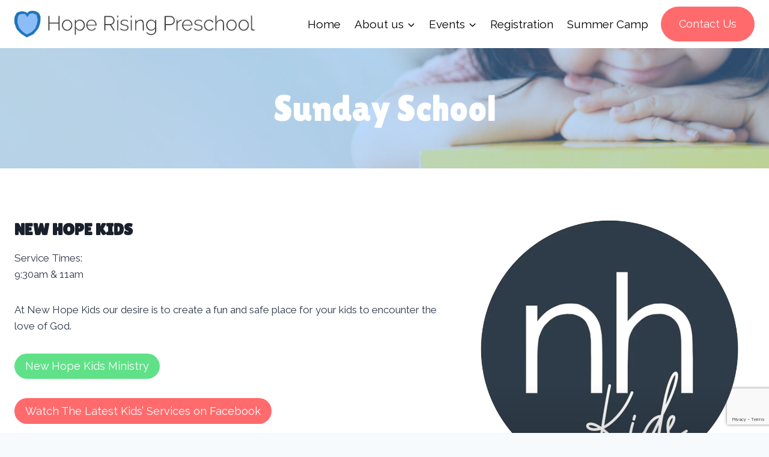

--- FILE ---
content_type: text/html; charset=utf-8
request_url: https://www.google.com/recaptcha/api2/anchor?ar=1&k=6LfDr7skAAAAAKrHKIODPd-vvv0YgpbAcruNN8hL&co=aHR0cHM6Ly9ob3BlcmlzaW5ncHJlc2Nob29sLmNvbTo0NDM.&hl=en&v=PoyoqOPhxBO7pBk68S4YbpHZ&size=invisible&anchor-ms=20000&execute-ms=30000&cb=aqsbmrvyxrzu
body_size: 48766
content:
<!DOCTYPE HTML><html dir="ltr" lang="en"><head><meta http-equiv="Content-Type" content="text/html; charset=UTF-8">
<meta http-equiv="X-UA-Compatible" content="IE=edge">
<title>reCAPTCHA</title>
<style type="text/css">
/* cyrillic-ext */
@font-face {
  font-family: 'Roboto';
  font-style: normal;
  font-weight: 400;
  font-stretch: 100%;
  src: url(//fonts.gstatic.com/s/roboto/v48/KFO7CnqEu92Fr1ME7kSn66aGLdTylUAMa3GUBHMdazTgWw.woff2) format('woff2');
  unicode-range: U+0460-052F, U+1C80-1C8A, U+20B4, U+2DE0-2DFF, U+A640-A69F, U+FE2E-FE2F;
}
/* cyrillic */
@font-face {
  font-family: 'Roboto';
  font-style: normal;
  font-weight: 400;
  font-stretch: 100%;
  src: url(//fonts.gstatic.com/s/roboto/v48/KFO7CnqEu92Fr1ME7kSn66aGLdTylUAMa3iUBHMdazTgWw.woff2) format('woff2');
  unicode-range: U+0301, U+0400-045F, U+0490-0491, U+04B0-04B1, U+2116;
}
/* greek-ext */
@font-face {
  font-family: 'Roboto';
  font-style: normal;
  font-weight: 400;
  font-stretch: 100%;
  src: url(//fonts.gstatic.com/s/roboto/v48/KFO7CnqEu92Fr1ME7kSn66aGLdTylUAMa3CUBHMdazTgWw.woff2) format('woff2');
  unicode-range: U+1F00-1FFF;
}
/* greek */
@font-face {
  font-family: 'Roboto';
  font-style: normal;
  font-weight: 400;
  font-stretch: 100%;
  src: url(//fonts.gstatic.com/s/roboto/v48/KFO7CnqEu92Fr1ME7kSn66aGLdTylUAMa3-UBHMdazTgWw.woff2) format('woff2');
  unicode-range: U+0370-0377, U+037A-037F, U+0384-038A, U+038C, U+038E-03A1, U+03A3-03FF;
}
/* math */
@font-face {
  font-family: 'Roboto';
  font-style: normal;
  font-weight: 400;
  font-stretch: 100%;
  src: url(//fonts.gstatic.com/s/roboto/v48/KFO7CnqEu92Fr1ME7kSn66aGLdTylUAMawCUBHMdazTgWw.woff2) format('woff2');
  unicode-range: U+0302-0303, U+0305, U+0307-0308, U+0310, U+0312, U+0315, U+031A, U+0326-0327, U+032C, U+032F-0330, U+0332-0333, U+0338, U+033A, U+0346, U+034D, U+0391-03A1, U+03A3-03A9, U+03B1-03C9, U+03D1, U+03D5-03D6, U+03F0-03F1, U+03F4-03F5, U+2016-2017, U+2034-2038, U+203C, U+2040, U+2043, U+2047, U+2050, U+2057, U+205F, U+2070-2071, U+2074-208E, U+2090-209C, U+20D0-20DC, U+20E1, U+20E5-20EF, U+2100-2112, U+2114-2115, U+2117-2121, U+2123-214F, U+2190, U+2192, U+2194-21AE, U+21B0-21E5, U+21F1-21F2, U+21F4-2211, U+2213-2214, U+2216-22FF, U+2308-230B, U+2310, U+2319, U+231C-2321, U+2336-237A, U+237C, U+2395, U+239B-23B7, U+23D0, U+23DC-23E1, U+2474-2475, U+25AF, U+25B3, U+25B7, U+25BD, U+25C1, U+25CA, U+25CC, U+25FB, U+266D-266F, U+27C0-27FF, U+2900-2AFF, U+2B0E-2B11, U+2B30-2B4C, U+2BFE, U+3030, U+FF5B, U+FF5D, U+1D400-1D7FF, U+1EE00-1EEFF;
}
/* symbols */
@font-face {
  font-family: 'Roboto';
  font-style: normal;
  font-weight: 400;
  font-stretch: 100%;
  src: url(//fonts.gstatic.com/s/roboto/v48/KFO7CnqEu92Fr1ME7kSn66aGLdTylUAMaxKUBHMdazTgWw.woff2) format('woff2');
  unicode-range: U+0001-000C, U+000E-001F, U+007F-009F, U+20DD-20E0, U+20E2-20E4, U+2150-218F, U+2190, U+2192, U+2194-2199, U+21AF, U+21E6-21F0, U+21F3, U+2218-2219, U+2299, U+22C4-22C6, U+2300-243F, U+2440-244A, U+2460-24FF, U+25A0-27BF, U+2800-28FF, U+2921-2922, U+2981, U+29BF, U+29EB, U+2B00-2BFF, U+4DC0-4DFF, U+FFF9-FFFB, U+10140-1018E, U+10190-1019C, U+101A0, U+101D0-101FD, U+102E0-102FB, U+10E60-10E7E, U+1D2C0-1D2D3, U+1D2E0-1D37F, U+1F000-1F0FF, U+1F100-1F1AD, U+1F1E6-1F1FF, U+1F30D-1F30F, U+1F315, U+1F31C, U+1F31E, U+1F320-1F32C, U+1F336, U+1F378, U+1F37D, U+1F382, U+1F393-1F39F, U+1F3A7-1F3A8, U+1F3AC-1F3AF, U+1F3C2, U+1F3C4-1F3C6, U+1F3CA-1F3CE, U+1F3D4-1F3E0, U+1F3ED, U+1F3F1-1F3F3, U+1F3F5-1F3F7, U+1F408, U+1F415, U+1F41F, U+1F426, U+1F43F, U+1F441-1F442, U+1F444, U+1F446-1F449, U+1F44C-1F44E, U+1F453, U+1F46A, U+1F47D, U+1F4A3, U+1F4B0, U+1F4B3, U+1F4B9, U+1F4BB, U+1F4BF, U+1F4C8-1F4CB, U+1F4D6, U+1F4DA, U+1F4DF, U+1F4E3-1F4E6, U+1F4EA-1F4ED, U+1F4F7, U+1F4F9-1F4FB, U+1F4FD-1F4FE, U+1F503, U+1F507-1F50B, U+1F50D, U+1F512-1F513, U+1F53E-1F54A, U+1F54F-1F5FA, U+1F610, U+1F650-1F67F, U+1F687, U+1F68D, U+1F691, U+1F694, U+1F698, U+1F6AD, U+1F6B2, U+1F6B9-1F6BA, U+1F6BC, U+1F6C6-1F6CF, U+1F6D3-1F6D7, U+1F6E0-1F6EA, U+1F6F0-1F6F3, U+1F6F7-1F6FC, U+1F700-1F7FF, U+1F800-1F80B, U+1F810-1F847, U+1F850-1F859, U+1F860-1F887, U+1F890-1F8AD, U+1F8B0-1F8BB, U+1F8C0-1F8C1, U+1F900-1F90B, U+1F93B, U+1F946, U+1F984, U+1F996, U+1F9E9, U+1FA00-1FA6F, U+1FA70-1FA7C, U+1FA80-1FA89, U+1FA8F-1FAC6, U+1FACE-1FADC, U+1FADF-1FAE9, U+1FAF0-1FAF8, U+1FB00-1FBFF;
}
/* vietnamese */
@font-face {
  font-family: 'Roboto';
  font-style: normal;
  font-weight: 400;
  font-stretch: 100%;
  src: url(//fonts.gstatic.com/s/roboto/v48/KFO7CnqEu92Fr1ME7kSn66aGLdTylUAMa3OUBHMdazTgWw.woff2) format('woff2');
  unicode-range: U+0102-0103, U+0110-0111, U+0128-0129, U+0168-0169, U+01A0-01A1, U+01AF-01B0, U+0300-0301, U+0303-0304, U+0308-0309, U+0323, U+0329, U+1EA0-1EF9, U+20AB;
}
/* latin-ext */
@font-face {
  font-family: 'Roboto';
  font-style: normal;
  font-weight: 400;
  font-stretch: 100%;
  src: url(//fonts.gstatic.com/s/roboto/v48/KFO7CnqEu92Fr1ME7kSn66aGLdTylUAMa3KUBHMdazTgWw.woff2) format('woff2');
  unicode-range: U+0100-02BA, U+02BD-02C5, U+02C7-02CC, U+02CE-02D7, U+02DD-02FF, U+0304, U+0308, U+0329, U+1D00-1DBF, U+1E00-1E9F, U+1EF2-1EFF, U+2020, U+20A0-20AB, U+20AD-20C0, U+2113, U+2C60-2C7F, U+A720-A7FF;
}
/* latin */
@font-face {
  font-family: 'Roboto';
  font-style: normal;
  font-weight: 400;
  font-stretch: 100%;
  src: url(//fonts.gstatic.com/s/roboto/v48/KFO7CnqEu92Fr1ME7kSn66aGLdTylUAMa3yUBHMdazQ.woff2) format('woff2');
  unicode-range: U+0000-00FF, U+0131, U+0152-0153, U+02BB-02BC, U+02C6, U+02DA, U+02DC, U+0304, U+0308, U+0329, U+2000-206F, U+20AC, U+2122, U+2191, U+2193, U+2212, U+2215, U+FEFF, U+FFFD;
}
/* cyrillic-ext */
@font-face {
  font-family: 'Roboto';
  font-style: normal;
  font-weight: 500;
  font-stretch: 100%;
  src: url(//fonts.gstatic.com/s/roboto/v48/KFO7CnqEu92Fr1ME7kSn66aGLdTylUAMa3GUBHMdazTgWw.woff2) format('woff2');
  unicode-range: U+0460-052F, U+1C80-1C8A, U+20B4, U+2DE0-2DFF, U+A640-A69F, U+FE2E-FE2F;
}
/* cyrillic */
@font-face {
  font-family: 'Roboto';
  font-style: normal;
  font-weight: 500;
  font-stretch: 100%;
  src: url(//fonts.gstatic.com/s/roboto/v48/KFO7CnqEu92Fr1ME7kSn66aGLdTylUAMa3iUBHMdazTgWw.woff2) format('woff2');
  unicode-range: U+0301, U+0400-045F, U+0490-0491, U+04B0-04B1, U+2116;
}
/* greek-ext */
@font-face {
  font-family: 'Roboto';
  font-style: normal;
  font-weight: 500;
  font-stretch: 100%;
  src: url(//fonts.gstatic.com/s/roboto/v48/KFO7CnqEu92Fr1ME7kSn66aGLdTylUAMa3CUBHMdazTgWw.woff2) format('woff2');
  unicode-range: U+1F00-1FFF;
}
/* greek */
@font-face {
  font-family: 'Roboto';
  font-style: normal;
  font-weight: 500;
  font-stretch: 100%;
  src: url(//fonts.gstatic.com/s/roboto/v48/KFO7CnqEu92Fr1ME7kSn66aGLdTylUAMa3-UBHMdazTgWw.woff2) format('woff2');
  unicode-range: U+0370-0377, U+037A-037F, U+0384-038A, U+038C, U+038E-03A1, U+03A3-03FF;
}
/* math */
@font-face {
  font-family: 'Roboto';
  font-style: normal;
  font-weight: 500;
  font-stretch: 100%;
  src: url(//fonts.gstatic.com/s/roboto/v48/KFO7CnqEu92Fr1ME7kSn66aGLdTylUAMawCUBHMdazTgWw.woff2) format('woff2');
  unicode-range: U+0302-0303, U+0305, U+0307-0308, U+0310, U+0312, U+0315, U+031A, U+0326-0327, U+032C, U+032F-0330, U+0332-0333, U+0338, U+033A, U+0346, U+034D, U+0391-03A1, U+03A3-03A9, U+03B1-03C9, U+03D1, U+03D5-03D6, U+03F0-03F1, U+03F4-03F5, U+2016-2017, U+2034-2038, U+203C, U+2040, U+2043, U+2047, U+2050, U+2057, U+205F, U+2070-2071, U+2074-208E, U+2090-209C, U+20D0-20DC, U+20E1, U+20E5-20EF, U+2100-2112, U+2114-2115, U+2117-2121, U+2123-214F, U+2190, U+2192, U+2194-21AE, U+21B0-21E5, U+21F1-21F2, U+21F4-2211, U+2213-2214, U+2216-22FF, U+2308-230B, U+2310, U+2319, U+231C-2321, U+2336-237A, U+237C, U+2395, U+239B-23B7, U+23D0, U+23DC-23E1, U+2474-2475, U+25AF, U+25B3, U+25B7, U+25BD, U+25C1, U+25CA, U+25CC, U+25FB, U+266D-266F, U+27C0-27FF, U+2900-2AFF, U+2B0E-2B11, U+2B30-2B4C, U+2BFE, U+3030, U+FF5B, U+FF5D, U+1D400-1D7FF, U+1EE00-1EEFF;
}
/* symbols */
@font-face {
  font-family: 'Roboto';
  font-style: normal;
  font-weight: 500;
  font-stretch: 100%;
  src: url(//fonts.gstatic.com/s/roboto/v48/KFO7CnqEu92Fr1ME7kSn66aGLdTylUAMaxKUBHMdazTgWw.woff2) format('woff2');
  unicode-range: U+0001-000C, U+000E-001F, U+007F-009F, U+20DD-20E0, U+20E2-20E4, U+2150-218F, U+2190, U+2192, U+2194-2199, U+21AF, U+21E6-21F0, U+21F3, U+2218-2219, U+2299, U+22C4-22C6, U+2300-243F, U+2440-244A, U+2460-24FF, U+25A0-27BF, U+2800-28FF, U+2921-2922, U+2981, U+29BF, U+29EB, U+2B00-2BFF, U+4DC0-4DFF, U+FFF9-FFFB, U+10140-1018E, U+10190-1019C, U+101A0, U+101D0-101FD, U+102E0-102FB, U+10E60-10E7E, U+1D2C0-1D2D3, U+1D2E0-1D37F, U+1F000-1F0FF, U+1F100-1F1AD, U+1F1E6-1F1FF, U+1F30D-1F30F, U+1F315, U+1F31C, U+1F31E, U+1F320-1F32C, U+1F336, U+1F378, U+1F37D, U+1F382, U+1F393-1F39F, U+1F3A7-1F3A8, U+1F3AC-1F3AF, U+1F3C2, U+1F3C4-1F3C6, U+1F3CA-1F3CE, U+1F3D4-1F3E0, U+1F3ED, U+1F3F1-1F3F3, U+1F3F5-1F3F7, U+1F408, U+1F415, U+1F41F, U+1F426, U+1F43F, U+1F441-1F442, U+1F444, U+1F446-1F449, U+1F44C-1F44E, U+1F453, U+1F46A, U+1F47D, U+1F4A3, U+1F4B0, U+1F4B3, U+1F4B9, U+1F4BB, U+1F4BF, U+1F4C8-1F4CB, U+1F4D6, U+1F4DA, U+1F4DF, U+1F4E3-1F4E6, U+1F4EA-1F4ED, U+1F4F7, U+1F4F9-1F4FB, U+1F4FD-1F4FE, U+1F503, U+1F507-1F50B, U+1F50D, U+1F512-1F513, U+1F53E-1F54A, U+1F54F-1F5FA, U+1F610, U+1F650-1F67F, U+1F687, U+1F68D, U+1F691, U+1F694, U+1F698, U+1F6AD, U+1F6B2, U+1F6B9-1F6BA, U+1F6BC, U+1F6C6-1F6CF, U+1F6D3-1F6D7, U+1F6E0-1F6EA, U+1F6F0-1F6F3, U+1F6F7-1F6FC, U+1F700-1F7FF, U+1F800-1F80B, U+1F810-1F847, U+1F850-1F859, U+1F860-1F887, U+1F890-1F8AD, U+1F8B0-1F8BB, U+1F8C0-1F8C1, U+1F900-1F90B, U+1F93B, U+1F946, U+1F984, U+1F996, U+1F9E9, U+1FA00-1FA6F, U+1FA70-1FA7C, U+1FA80-1FA89, U+1FA8F-1FAC6, U+1FACE-1FADC, U+1FADF-1FAE9, U+1FAF0-1FAF8, U+1FB00-1FBFF;
}
/* vietnamese */
@font-face {
  font-family: 'Roboto';
  font-style: normal;
  font-weight: 500;
  font-stretch: 100%;
  src: url(//fonts.gstatic.com/s/roboto/v48/KFO7CnqEu92Fr1ME7kSn66aGLdTylUAMa3OUBHMdazTgWw.woff2) format('woff2');
  unicode-range: U+0102-0103, U+0110-0111, U+0128-0129, U+0168-0169, U+01A0-01A1, U+01AF-01B0, U+0300-0301, U+0303-0304, U+0308-0309, U+0323, U+0329, U+1EA0-1EF9, U+20AB;
}
/* latin-ext */
@font-face {
  font-family: 'Roboto';
  font-style: normal;
  font-weight: 500;
  font-stretch: 100%;
  src: url(//fonts.gstatic.com/s/roboto/v48/KFO7CnqEu92Fr1ME7kSn66aGLdTylUAMa3KUBHMdazTgWw.woff2) format('woff2');
  unicode-range: U+0100-02BA, U+02BD-02C5, U+02C7-02CC, U+02CE-02D7, U+02DD-02FF, U+0304, U+0308, U+0329, U+1D00-1DBF, U+1E00-1E9F, U+1EF2-1EFF, U+2020, U+20A0-20AB, U+20AD-20C0, U+2113, U+2C60-2C7F, U+A720-A7FF;
}
/* latin */
@font-face {
  font-family: 'Roboto';
  font-style: normal;
  font-weight: 500;
  font-stretch: 100%;
  src: url(//fonts.gstatic.com/s/roboto/v48/KFO7CnqEu92Fr1ME7kSn66aGLdTylUAMa3yUBHMdazQ.woff2) format('woff2');
  unicode-range: U+0000-00FF, U+0131, U+0152-0153, U+02BB-02BC, U+02C6, U+02DA, U+02DC, U+0304, U+0308, U+0329, U+2000-206F, U+20AC, U+2122, U+2191, U+2193, U+2212, U+2215, U+FEFF, U+FFFD;
}
/* cyrillic-ext */
@font-face {
  font-family: 'Roboto';
  font-style: normal;
  font-weight: 900;
  font-stretch: 100%;
  src: url(//fonts.gstatic.com/s/roboto/v48/KFO7CnqEu92Fr1ME7kSn66aGLdTylUAMa3GUBHMdazTgWw.woff2) format('woff2');
  unicode-range: U+0460-052F, U+1C80-1C8A, U+20B4, U+2DE0-2DFF, U+A640-A69F, U+FE2E-FE2F;
}
/* cyrillic */
@font-face {
  font-family: 'Roboto';
  font-style: normal;
  font-weight: 900;
  font-stretch: 100%;
  src: url(//fonts.gstatic.com/s/roboto/v48/KFO7CnqEu92Fr1ME7kSn66aGLdTylUAMa3iUBHMdazTgWw.woff2) format('woff2');
  unicode-range: U+0301, U+0400-045F, U+0490-0491, U+04B0-04B1, U+2116;
}
/* greek-ext */
@font-face {
  font-family: 'Roboto';
  font-style: normal;
  font-weight: 900;
  font-stretch: 100%;
  src: url(//fonts.gstatic.com/s/roboto/v48/KFO7CnqEu92Fr1ME7kSn66aGLdTylUAMa3CUBHMdazTgWw.woff2) format('woff2');
  unicode-range: U+1F00-1FFF;
}
/* greek */
@font-face {
  font-family: 'Roboto';
  font-style: normal;
  font-weight: 900;
  font-stretch: 100%;
  src: url(//fonts.gstatic.com/s/roboto/v48/KFO7CnqEu92Fr1ME7kSn66aGLdTylUAMa3-UBHMdazTgWw.woff2) format('woff2');
  unicode-range: U+0370-0377, U+037A-037F, U+0384-038A, U+038C, U+038E-03A1, U+03A3-03FF;
}
/* math */
@font-face {
  font-family: 'Roboto';
  font-style: normal;
  font-weight: 900;
  font-stretch: 100%;
  src: url(//fonts.gstatic.com/s/roboto/v48/KFO7CnqEu92Fr1ME7kSn66aGLdTylUAMawCUBHMdazTgWw.woff2) format('woff2');
  unicode-range: U+0302-0303, U+0305, U+0307-0308, U+0310, U+0312, U+0315, U+031A, U+0326-0327, U+032C, U+032F-0330, U+0332-0333, U+0338, U+033A, U+0346, U+034D, U+0391-03A1, U+03A3-03A9, U+03B1-03C9, U+03D1, U+03D5-03D6, U+03F0-03F1, U+03F4-03F5, U+2016-2017, U+2034-2038, U+203C, U+2040, U+2043, U+2047, U+2050, U+2057, U+205F, U+2070-2071, U+2074-208E, U+2090-209C, U+20D0-20DC, U+20E1, U+20E5-20EF, U+2100-2112, U+2114-2115, U+2117-2121, U+2123-214F, U+2190, U+2192, U+2194-21AE, U+21B0-21E5, U+21F1-21F2, U+21F4-2211, U+2213-2214, U+2216-22FF, U+2308-230B, U+2310, U+2319, U+231C-2321, U+2336-237A, U+237C, U+2395, U+239B-23B7, U+23D0, U+23DC-23E1, U+2474-2475, U+25AF, U+25B3, U+25B7, U+25BD, U+25C1, U+25CA, U+25CC, U+25FB, U+266D-266F, U+27C0-27FF, U+2900-2AFF, U+2B0E-2B11, U+2B30-2B4C, U+2BFE, U+3030, U+FF5B, U+FF5D, U+1D400-1D7FF, U+1EE00-1EEFF;
}
/* symbols */
@font-face {
  font-family: 'Roboto';
  font-style: normal;
  font-weight: 900;
  font-stretch: 100%;
  src: url(//fonts.gstatic.com/s/roboto/v48/KFO7CnqEu92Fr1ME7kSn66aGLdTylUAMaxKUBHMdazTgWw.woff2) format('woff2');
  unicode-range: U+0001-000C, U+000E-001F, U+007F-009F, U+20DD-20E0, U+20E2-20E4, U+2150-218F, U+2190, U+2192, U+2194-2199, U+21AF, U+21E6-21F0, U+21F3, U+2218-2219, U+2299, U+22C4-22C6, U+2300-243F, U+2440-244A, U+2460-24FF, U+25A0-27BF, U+2800-28FF, U+2921-2922, U+2981, U+29BF, U+29EB, U+2B00-2BFF, U+4DC0-4DFF, U+FFF9-FFFB, U+10140-1018E, U+10190-1019C, U+101A0, U+101D0-101FD, U+102E0-102FB, U+10E60-10E7E, U+1D2C0-1D2D3, U+1D2E0-1D37F, U+1F000-1F0FF, U+1F100-1F1AD, U+1F1E6-1F1FF, U+1F30D-1F30F, U+1F315, U+1F31C, U+1F31E, U+1F320-1F32C, U+1F336, U+1F378, U+1F37D, U+1F382, U+1F393-1F39F, U+1F3A7-1F3A8, U+1F3AC-1F3AF, U+1F3C2, U+1F3C4-1F3C6, U+1F3CA-1F3CE, U+1F3D4-1F3E0, U+1F3ED, U+1F3F1-1F3F3, U+1F3F5-1F3F7, U+1F408, U+1F415, U+1F41F, U+1F426, U+1F43F, U+1F441-1F442, U+1F444, U+1F446-1F449, U+1F44C-1F44E, U+1F453, U+1F46A, U+1F47D, U+1F4A3, U+1F4B0, U+1F4B3, U+1F4B9, U+1F4BB, U+1F4BF, U+1F4C8-1F4CB, U+1F4D6, U+1F4DA, U+1F4DF, U+1F4E3-1F4E6, U+1F4EA-1F4ED, U+1F4F7, U+1F4F9-1F4FB, U+1F4FD-1F4FE, U+1F503, U+1F507-1F50B, U+1F50D, U+1F512-1F513, U+1F53E-1F54A, U+1F54F-1F5FA, U+1F610, U+1F650-1F67F, U+1F687, U+1F68D, U+1F691, U+1F694, U+1F698, U+1F6AD, U+1F6B2, U+1F6B9-1F6BA, U+1F6BC, U+1F6C6-1F6CF, U+1F6D3-1F6D7, U+1F6E0-1F6EA, U+1F6F0-1F6F3, U+1F6F7-1F6FC, U+1F700-1F7FF, U+1F800-1F80B, U+1F810-1F847, U+1F850-1F859, U+1F860-1F887, U+1F890-1F8AD, U+1F8B0-1F8BB, U+1F8C0-1F8C1, U+1F900-1F90B, U+1F93B, U+1F946, U+1F984, U+1F996, U+1F9E9, U+1FA00-1FA6F, U+1FA70-1FA7C, U+1FA80-1FA89, U+1FA8F-1FAC6, U+1FACE-1FADC, U+1FADF-1FAE9, U+1FAF0-1FAF8, U+1FB00-1FBFF;
}
/* vietnamese */
@font-face {
  font-family: 'Roboto';
  font-style: normal;
  font-weight: 900;
  font-stretch: 100%;
  src: url(//fonts.gstatic.com/s/roboto/v48/KFO7CnqEu92Fr1ME7kSn66aGLdTylUAMa3OUBHMdazTgWw.woff2) format('woff2');
  unicode-range: U+0102-0103, U+0110-0111, U+0128-0129, U+0168-0169, U+01A0-01A1, U+01AF-01B0, U+0300-0301, U+0303-0304, U+0308-0309, U+0323, U+0329, U+1EA0-1EF9, U+20AB;
}
/* latin-ext */
@font-face {
  font-family: 'Roboto';
  font-style: normal;
  font-weight: 900;
  font-stretch: 100%;
  src: url(//fonts.gstatic.com/s/roboto/v48/KFO7CnqEu92Fr1ME7kSn66aGLdTylUAMa3KUBHMdazTgWw.woff2) format('woff2');
  unicode-range: U+0100-02BA, U+02BD-02C5, U+02C7-02CC, U+02CE-02D7, U+02DD-02FF, U+0304, U+0308, U+0329, U+1D00-1DBF, U+1E00-1E9F, U+1EF2-1EFF, U+2020, U+20A0-20AB, U+20AD-20C0, U+2113, U+2C60-2C7F, U+A720-A7FF;
}
/* latin */
@font-face {
  font-family: 'Roboto';
  font-style: normal;
  font-weight: 900;
  font-stretch: 100%;
  src: url(//fonts.gstatic.com/s/roboto/v48/KFO7CnqEu92Fr1ME7kSn66aGLdTylUAMa3yUBHMdazQ.woff2) format('woff2');
  unicode-range: U+0000-00FF, U+0131, U+0152-0153, U+02BB-02BC, U+02C6, U+02DA, U+02DC, U+0304, U+0308, U+0329, U+2000-206F, U+20AC, U+2122, U+2191, U+2193, U+2212, U+2215, U+FEFF, U+FFFD;
}

</style>
<link rel="stylesheet" type="text/css" href="https://www.gstatic.com/recaptcha/releases/PoyoqOPhxBO7pBk68S4YbpHZ/styles__ltr.css">
<script nonce="YpZ5SJkIBqmvM-LNOGOncg" type="text/javascript">window['__recaptcha_api'] = 'https://www.google.com/recaptcha/api2/';</script>
<script type="text/javascript" src="https://www.gstatic.com/recaptcha/releases/PoyoqOPhxBO7pBk68S4YbpHZ/recaptcha__en.js" nonce="YpZ5SJkIBqmvM-LNOGOncg">
      
    </script></head>
<body><div id="rc-anchor-alert" class="rc-anchor-alert"></div>
<input type="hidden" id="recaptcha-token" value="[base64]">
<script type="text/javascript" nonce="YpZ5SJkIBqmvM-LNOGOncg">
      recaptcha.anchor.Main.init("[\x22ainput\x22,[\x22bgdata\x22,\x22\x22,\[base64]/[base64]/[base64]/KE4oMTI0LHYsdi5HKSxMWihsLHYpKTpOKDEyNCx2LGwpLFYpLHYpLFQpKSxGKDE3MSx2KX0scjc9ZnVuY3Rpb24obCl7cmV0dXJuIGx9LEM9ZnVuY3Rpb24obCxWLHYpe04odixsLFYpLFZbYWtdPTI3OTZ9LG49ZnVuY3Rpb24obCxWKXtWLlg9KChWLlg/[base64]/[base64]/[base64]/[base64]/[base64]/[base64]/[base64]/[base64]/[base64]/[base64]/[base64]\\u003d\x22,\[base64]\\u003d\x22,\x22wo51wrPDh2UQwoHCoDVrLsKVVcKWUVvCu33DocK5I8KvwqnDrcOrO8K4RMKJJQUsw5RIwqbChwJPacOwwpEiwpzCk8KfOzDDgcOowp1hJV7CsD9ZwpHDj03DnsOEDsOnecOmWMOdCjPDj18vK8K5dMONwo/Dk1R5OsODwqBmEjjCocOVwrvDjcOuGH5twprCpHXDqAMzw7Y6w4tJwojCnA06w4gqwrJDw5jCgMKUwp9wLxJ6HVkyC1nCg3jCvsO5wpR7w5RpG8OYwplGfCBWw5A+w4zDkcKUwpp2EHHDm8KuAcO/[base64]/ClwnCnTzDusOsw5nDpMKUZsOjKcOxw7pgwqIyCXZxT8OaH8O9wr8Nd25yLlgHXsK1O3tATQLDusKNwp0uwqsEFRnDm8O+ZMOXLcK3w7rDpcK2ODRmw5TCjxdYwrBrE8KIaMK+wp/CqE3Ci8O2ecKvwoVaQznDh8OYw6hDw6UEw67CocOFU8K5YStPTMKdw5PCpMOzwpgmasOZw5bCv8K3SlVHdcK+w5whwqAtTcO1w4oMw6wkQcOEw4kTwpNvKMO/wr8/w5bDojDDvWXCksK3w6I+wrrDjyjDtG5uQcKXw5twwo3CkMKOw4bCjVLDt8KRw69dbgnCk8O4w7rCn13Dm8OAwrPDiyTCpMKpdMOeQ3I4JnfDjxbCucKLa8KPCcKkfkFUZThsw6EOw6XCpcKwIcO3A8K6w7ZhUSlPwpVSFz/[base64]/DnFpOw43Cq8KIQmvDmsO3OcKiwrcGwrrDonoOaA82K2HCl1x0NMO5wpMpw5d2wpxmwpfCssObw4hWfE0aIsKgw5JBVMKuYcOPPQjDpks/w7nChVfDosKPSmHDh8Odwp7CplIFworCicKga8Oiwq3DmF4YJCvChMKVw6rChsKeJidvTQo5ZsK5wqjCocKDw7nDhH/DlBDDqcKlw6/DulBDb8KfPMOTRmp7DsOTwrc6wrE7aU/Dk8OocjJsOsK2wobClzNgw7dPVklif2bCvE7CpcKJw6rCtMOPMAfDsMKaw7rDnsOrPAx8A2zCmcOuX3/Cggstwolfwr19SVzDtsOsw6t8PDREKMKpw7p3UMKOw7hcG1NRPwHDoF8EdcONwqQ7w5bCvknCisO1wqdLdMK8SXJ/B0EhwqDCssOocsKew7nDjQ9jfVjDkEIowqlCw4nDln9eWDx8woHDu34EREENAMOLK8OPw6Fqw6XDsD7Dkl4aw6/[base64]/CtQ3Chl9oG8KqwqbCrMK+w63DqcO/w7/[base64]/ZsKwYUHCqRLDu8OaEgHCoiPDhcKRXcKbOXUERGBlDVvCqsK1w7UAwqVYPidYw5XCqsK8w7PDh8K1w7bCpykOB8OBExbDtjBrw7nDg8OPdMOLwpHDty7DpMKrwpJUNMKXwoPDrcOvTzYyQMKuw5nCkFIqR0RTw7zDgsK0w40+Qh/CmsKZw5zDjMKTwoDChTcrw5Vow5zDjDrDisOKWlNaIkI7w6tobsKZw61YRiPDlcODwo/DuEAFNMKIHsKtw5AIw4VNKMK/GWTDhgYsU8Olw7xlwr4saUZgwrAyYX/CvRrDocKww6MJDMKtfG/DtcOMw6bCmT3Cm8Obw7TChMKsZ8ORLW3CqsKJw4XCrjIvXE/[base64]/w6JNwqxCw5pkwqbCncKWw7XCs3DDt1EcJsOwTFRMRB3DtUQIwqvCmRTDsMOWE0R6w4svFhwDw6XCk8K1BWjDixYkCMOOd8KSAMKSM8Okwop3wqfDsRoQPzfCh1HDnkLCslhmVsO7w59uXsO3ABsvwpXDl8OmCUNYKsOCJcKkwoLCpA/[base64]/Dm8OQRsOhbXvCv3HDnSXCqMKQTmrDksOJXsOhw6xESQwcZyHCvMOWQgHDlUUgLTRee13CgHbCucKNJsOgKsKjC3vCrBjCtGPDtA9BwrsITcOjbsOuwprCmmcVYXbCjMKyGAZEw6V4wqF7w4VhaHEewpwgbGbCgizChXt5wqDCvsK3wqRPw5nDhsOaPyk/[base64]/DnsOCdsK+wo8Bw4TDkDbDqC1ZJQNyK3jDssOqOGfDnsKSDsK7AHxkFcKfw51vW8K3w7pGw7/[base64]/CnsO0NMKNb8KKN3nDik/CpsOFw4TChcK/JEPCkMKvVsKnwp3CsxrDjsOhEcKtKnEudS4GVMKYwq/Cs3vCn8O0NMO4w4zCuBLDo8OEwrMIw4R0w7kbZ8KJJAPCtMOww4PCiMKYwqoEwqp7Jx3CgiA+bsOqwrbDrVPDjcOCe8OSbcKQw79Uw4jDsyPDqnp2TsKIQcOlL2NhHMKUWcOBwpoVEsOqWjjDosKgw5LCvsKydX/DvG0ISMOFCVXDl8ORw6sqw6tvCSIaYMK2HsOow6/DvsOQw4HCq8OWw6nCrkHDrcKsw55fMz3CkxDCpMK6d8Orw4PDi312w53DrDYowpHDpFjDqAwgWMOlwrUAw7JRw6TCuMOvw4/ClnBlXAHDrcOmYkxNYcKnwrM6Fl/[base64]/wp8lwrgmfy/Dt194e8OZw6IAwrDDpsKoL8O/Z8Ksw7XDmcOBQEBiw6bDq8KMw6Now4bCg1PCnMOQw7lAwo1gw7fDg8OXw68adgPCgAQuwqIXw57DgcOGw61QKSoWwqw2wq/DlDLCtcK/w55/wr8pwp4CccO4wo3Cnmx3wr0FMk4Tw6bDgwvCjiYuwr43w77CpADCtzrCgsKPw5JfMcOkw5DCmykzAsOAw7Qhw7hLdcO0esKkw5kyLSEaw7sTwpgmaXdkwpEnw7R5wo4Nw4sNDDkGeC9fw7I8BxNUN8O8SHPDiFlTJ05Nw6pFWsK+VALDiHvDoEdtdHLDm8Kzwq5/XnHCl1fCizXDjcO8HMOsVMO0wqEhL8KxXsKlwqYPwqPDkghQwrcpAcOFwoPDj8O5GMKpP8OrOQjChsOPGMOzw7M7woh3IUtCVcKowrXDuX7Cr1jCjG3DqMOSwoFKwoBIwp3Ct0R9IXR1w4IVL2zCoxhBeATChTLCs05TV1pSWXPCmcOAe8OYesK1w6vCihLDv8K/JcOCw5xresOCQ1XCj8KnOGFCAsO+AhjDgMO3AGDCr8OiwqzClsOhLsO8AcKdJXdeNg7DrsK6PhnCoMKfw5zChMOsAhnCoB8TFMKMJHLCgMO2w64oMMKSw6BqDsKCFsKBw6XDu8K7wozCjcO/w4FNbcKFwq0kBis6woHCh8OXIjd6dwlawokqwpJXUsKiUcKTw5dbA8KUwr4zw6Bzwr7CvGElw4Znw4NJDnUOwqrCoGFkccOSw51/[base64]/[base64]/CmkLDml/Cv8OqPSQUGB06wpPDimvDlX3DtAjCtsKzwoUSwqIkwpNbZkxOLw3Ct0V1wpAPw4Jww6TDoinCmQDCrcKwHntgw73DpsOow4DCmBnCl8KgScOEw7Nqwroefg13OsKYw67DmcOVwq7CmMKrJMO/VhbDkzpkwr7CqMOCF8KywrdCwoBHGsOjw4xhAVrCsMOvwolvQcKXDRTDvcOKEwABbWQ7e3/[base64]/CtggSw4oCecK/wqDCn8Kpw4bCnjo6woFqacKewq/DhsOgd3tjwqcsL8Onc8K6w7Z4fhjDg2Y9w5/CkcKaX1cINEHCksKLF8Ozw5HDl8KRFcK0w6sFHcOiWBzDlV7Cr8KMEcK1w43CosKNwpprBgkAw6cUWWnDi8ORwrhJfiHDujzDr8K7wr97BWgJw6LDphoCwrgvLBnDjMOSw4PCp2xMw7h4wpHCvWvDgyhIw4fDqA/DrcKzw7o/aMK+wqTDin/[base64]/ecKvWMOLa8KYw7xnF8KqwpFASsOpw5kfwo1vwrhEw7vCu8O8C8K7w7TCoxc6wphYw6dCShJww4nDtcKWwoTCozvDnMORZMOFwpgCdMKCwpx7AGTCrsO+w5vCrDzDgMOBA8Odw7rDiX7Ct8KLwpMKwp/Drh95eQoOUMOxwqsZwq/[base64]/wrzCilHDsjXDrExDWMOdWy93f8Kew4bCocOiRXvCox7DujLCpcKyw5Nzwo0aU8OWw7XDvsO3w7k5wqZLIMORbGhswrYzWG3Dr8OwasOBw7fCkXoIMgvDpBjCscKNw7TCscOXw7PDgCg8w5XDskrClsOZw50Swr/CjFtESMOeP8Kzw6HCgsOMLgjCkEV8w6LCgMOnwqxww6nDikzDr8KgaSkZDzkBa2gFWsK7w6XCoV5PbsOOw4s0BsKiRWDClMOtwofCrsOFwo5GNDgGDnUJfT1GcMOqw7gOCy/Ci8OyF8OWw4ASWHnCjgvCmF3CmcOywqvDlVo8eFxdw7FfBw7Dmz57wqUAF8K1w5PDnVbCmsObw7VnwpTCl8KoUsKASmfCqsO4w7/Dq8OtfsOQw5jDm8KNwocSwpwaw7FywqfCtcKOw48/wqfCq8Kcw4zCtiVGBMOEKcO6TU3CmnMAw6XCqH1vw4rDhyhiwr8Tw6jClkLDgzt/[base64]/DjQ3CikjDvDbDk8KLwoBdwp/[base64]/CojZUHQlwwonCtzfCg8Kdw5PDhcOJw5EeKS7CicKAw7wiTiTDmsOxdztVwogOW15lP8Kqw4/[base64]/DmBPCgsOqPMO7wowaL2s+wqnDgBdUTwfDkw4ZTgFUw4oDw6XCm8O7w4MWKhEWGxcIwrvDrU7Dt2QeccK7USvDoMOZVFfDlAnDqMOFcSRTU8K+w7LDuko/w5rCkMOxTMOqw77DqMOkw6VEwqXCssKKHm/CnkhTw67Dr8Kew55BIyzDk8KHJMOdw7FGTsOsw6LDtMOTw6LDtMKeAcOVwqTCmcKHYBxEQgAbYzIEw71mbCB4LEcGNsK/PcOsTFTDo8OhA2cbw6TDj0LCpcKDA8KeFMO3wo7DqlUzV3NMw7BqRcKLw5MgXsO/w4vCihPCqCYCwqvDklh4wqxbDmxqw7DCt8OOMl7DmcKNNcOJTcK1LsOxwrzCoyLDjMK+BMOuIX3DqCbCscOjw67CsSxZVMOPw5lDOnFuIUzCq3dldcKkwrxpwpwBURDCjWfCt107wplowo/DmMOUwqLDu8OLCBl3wqgyQ8KcWHYQLgfClEZKbwpzwqMwY3cRW01dVVhSDBAWw6gHEXDChcObfsOVwpHDihfCo8OaGsOlfHVLwqnDnMKeZz4OwqMoUMKVw7XCihLDlcKLbDvCiMKXw6bDt8O8w4IewqPCh8OdVVgdw5nCn3rCpF/CukYISgpHQhwWwrvCnMOrwqBOw6TCssK/XHXDvMKNbCPCsgDDuDDDrgV/[base64]/Dh2JgwoDCi8KCU8OeRMOww6vDhwDCoF4Gw4LDq8Oqf2nDolV5azbCmBk9BmUUcVzCiTViwoIfw5oMTyYDwohwG8KaQcKiFcOTwonCh8KnwovCjkDCtG13w6UVwq9BMhHCsmrCiXUpKMOAw60CYl3Co8KOfsKqBMOSS8KSTsKkw4/DkUzDslvDuG1/[base64]/DrsOaa8KVw48Qw4sUw7Rvb3bDhgNHwowgw6wuw7XDlsOnMMKmwr3Dizo/w4gaWcK4bA/[base64]/[base64]/w5vCusOFwqxIw7LCisKsSMO2V8KLD8OYRk3DowZawoPDvXlUDSnCvsOxQ2FCJcOeLsKuw581Q2zCjcKvJMOELg/DpHPCssK5w4zCkV15woACwpEEw6jDumnCjMKmGxwGwo4ZwoXDjcKAw7XCrcOuwolYwpbDoMK7w5DDtcKEwr3DjA/[base64]/Du0rDojXCkUHCisKOw7nDisKgYDUeBCh8EUvDh8OLw7/Dt8OXwqDDn8OYaMKPOw9zHV88wr8nWcOhcQXDqcKuw5p2woXCpwMGwofDs8OswozCpD7DucOdw4HDl8OtwpRMwoFMDMKhwqHCi8OmPcOdbMOEwozCvMO6IgnCpzXDsBnCvsOLw5QnBEdZBsOowqZpIcKdwqvChsKfSRrDgMO4fsOnwp/CsMKlbMKhFjUAVTPCiMO1ScKmW1tbw7nDlz8/HMO1Dk9mwqrDnsOqZ1TCrcKXw5ZAF8KdcsOpwqJQw4pXPsOgw70GalxnbAAvbHTCpcKVIcKnGWbDrcKEDMKCGHcfwoDCjMOKR8O6UBfDqMOfw7wDDsKkwqcnw4xndxBqKcOOI0HChSzCncOeD8OTOCzDu8OQwr17w4QRwo/DrcOMwpfDpmwZw6M2w7Q7bsO1W8KafRBTFcKKw77Dni5TLiTDrMOlcTJkNcKbTAQwwpFfE3jDoMKVF8KXcAvDhivCmH4cOcOWwrIKdTgOf3LDrMOhAV/CosOUwrR9D8KmwoDDk8OIVcKOT8Kawo/DvsK1wo/Dgz5Aw5DCuMKvFcKed8KodcKvAW3CuUDDtcKIPcKTGTQhwoxjwq7Cg3LDoSkzFcK1RkbCkQ8xwrgNUGTCuCTDtkzDkFvCq8Kfw4rDgsKxwq3CgSzDiVPDmcOMwrJDZcKdw7UMw4TCi2VwwoRpJTfDn1TDnsKrwqQoDGDDsBfDhMOeYUDDvnAwC1MEwqsODcKgw4/Ci8OGRcKONBRaTQYew5xgw6fCp8OpCFl1QcKUw4UPwqt8XG0XL3XDqMKZaApMRELDhMK0w5nDiV7Du8OnVCQYHx/DsMKjMyTClMOew7XDvw7DhxUoWcKIw4Zqw4nDoAAHwovDhxJBLcO/wpNdwr9aw6NRPMKxSsOZK8OBZcK0wqQnwqALw7AReMOjMsK7E8Ofwp/DiMK2wo3Dm0RPw7zDi0UqL8OeTcKSX8KrC8K2AxUuU8KLw7zCksO4woPDh8OEa0p0L8KXWXIMw6PDksOzwoXCusKOP8KLGC1ebiIJbzgAX8OIE8KOwrnCksOVw7oiwoTDq8K/[base64]/DgnbCo1TDhcOhw4YHKyXDqj/[base64]/[base64]/DgMOaK3rCqMOkw57CucO8wo/CjinDpcOITsKwGMKRwp7DtcKmw4TCmMOww5HCnsK7w4J1Thw0wrfDun7Cmyp1YcKiVsKfwqTDjsOOw5oLwprCh8Klw71YEXReUjN0w6IUwpzDg8OCfsOWJgzCisOVw4PDscOZCsOXdMOsI8OxXcKMZzPDvirCuSfCgUvDmMO3JQjDrnbDu8Kmw4MGw4/[base64]/[base64]/Cqn/[base64]/w7/ClwjCjCsPajBCLMKAMcOjCcOHTcKtwpY5worClsK3AsKyew/[base64]/Cky0VEnzDjRt5NWzDo3k7w4HCksKGw5BlSGgfDMOPw53DnsOCNMOuw5hEw7Z1PcO6wqNUVsKqUhEidGIYwpTCtcKLw7LDrMOeAUENwod0CMKRNQ7CjjPDocK8wpMsKSI5wrNOw7h0C8OJO8O/w6oHf3RDcSXCjMOIYMOde8OoNMKiw6UYwo0twp/CssKDw7YJPU7CrsKMw7c9JXPDqcOiw63CjsO5w4J6wrtBeFXDpy3ChzXCisOFw7/[base64]/DtcO0VQPDk8KwTcKrw43DusOdwpsBw7x/QijCpMO4GDkOw47CpgrCsFbDtFUqThJQwrXCpGY8KkHDl0jDjcKYbzJmw650EAQKQ8KEWsOpEFfCoCLDpcO2w7YCwpl1aBpWw5o9w4TCmkfCrkcyEMOXY108wpFCQsKhLMKjw4/[base64]/WgDClMOtw77DgVjCtsKPw4AMw47Cs2zDo8K/wrvCosOewr7Dh8OUUMOUAsOnVXwtwrQsw5JbC3HCtw/CtkvCh8K6w4NbeMKtZDsVw5IDP8OHRCwyw4fCgsKlw6DCkMKUw75UaMOPwoTDpQvDpsOQR8OPETXCusOYbDHCosKCw6UHwojClcOWwoQ2NTrCscKZQCMuw53CkxVyw5/DkB0GYnAgw652wrNVYcODC2zCgWzDgMOlwpHCrwFOw5/DosKMw5nCusOWSsO/V07CvcKTwpbCt8OAw4BswpPCmj0PLmIuwoDDhcK0f1plBcO6w7xnfhrCnsOlSR3DtwZqw6I6wqdQwoF8STEYw5nDhMKGSgXCoRoawrHCnDAuScKUwqLDm8Oyw4pRwphsbMODAE3CkQLDilMJGMKrwq0jw6bChhtYw5d+S8Kaw7zCosKuAg/DikxywpXCnkZowrFJa2/DoT3ClcK6w5LCmGzCom7DjxFUecK7w4TCrsKnwqrDnS0Nwr3DiMKWcXrCk8OGw7fDscOqCTxWw5HDkA1TYl8jw7TDucO8wrDCq3hoJFPDsTvDkMKMGMKIEXhcwrfDrMK1EMKxwpt/w7xkw7LClm/Cv2EbJjbDn8KaYMKfw5Aqw4zDln/DmHs2w6HCoDrClMOHIxgSEAtiTmfDknNawpvDkU3DncOiw7LDkjvDscOURsKGwqrCqcOLEsOWCiHDlwsuP8OFEkHDtcOKF8KdN8KUw4nChsKbwrANwoLChGXCri4zWUNff2bCl1jDv8OyYMOIw63CrsKQwr7CssO6wrBZdVo/[base64]/[base64]/Mx/CiCxhwoNqwr11wqhPw6ZfCcKoMRvCnsKWw6nDrsK8bkhjwrsXaC5aw5fDjlbCmDwbecOMBHHDj1nDqMONwrrDmQslw47ChMKTw70NPMKmwqHDvE/DiXLDvEY1wqXDs2/DlUcJDcO8TsK1wozCp33DgT/Do8Kwwq8jw5pKBMOiwoEhw7Q4QcKbwqcKK8KmVV54K8O5BsOFXA5dw6gmwrbCucOMwrhOwpzCnxjDgytNaS/Cqz7Dv8K0w7Y4wqfDgyDDrBFtwpnDv8KpwrfCtBA9w5zDpWTCscOiWcKQw5vDqMK3woXDpmYawoxDwpPCgsO+PcKpwrHCsxwIFyhRZ8KzwptgawUKwqJ1R8KVw6HCvsOWBBvDosKcU8K2Y8OHAVskw5PCosKsJSrCrsKJDR/CmsKaTsOJwroyVWbCtMKJwoPCjsOWZsKNwrwow7JdXRAIMwNTw7rCvsKTWkRmMcOMw7zCoMO9wohVwo/Dk05NAMOrw5pbIEfCusK3w7nCmG7DpA/DicK9w7JdR1lZw64Cw4vDucKnw44KwprDqwgDwr7CuMOBHAR/[base64]/DnsKLw4h4PMOdZcKZFlTDt8KnTcK/wqJjw4LCl0xnwr5ZcDrDmxxmwp0nPh5wYkTCvcOsw7nDjMO1RQF4wrbCqUsdasO9HRNYwp9jwojCkUbDpWXDs1zCkMOcwrkuw7lzwpHCj8OZR8O6KyrCssO7woovwpMVw6IKw7QSwpdxw4BawoYVL0Z8w6wmBUs4dhnClEkVw7PDlsK/w4TCvMKQWcOaNsODw5tPwoFBSGrCiyMWMXQHw5XDliMmw4/[base64]/w74kcMKVw7UWIkfDsh9GDjfCtlrCilk9w7HCjAvDh8KUw5fCvwYRUMO1UW4TU8O7W8Olw5XDtcOTw5cLw6vCtMO0TWHDt2V+wq/DrVh4ZMKywrViwoHChAnCiV56LzFiw4nCmsOww7djwqp4w5TDoMK1BgbDgsKywqYZwo0uGsOxNQLCkMObwrvCqcKRworDvmQqw5HDmhUYwpAHWjHCssOnLQhgeSQeEcOFUMK4MHpwH8Kew6LDvXRawqQgT0nDtTdFw6jCkSXDk8K4FkVZw6fDgiRww7/CqlheSWrCmzbCijfDq8ONwqrDl8KNLHXDhBrCl8ONAzNWw5rCgm1Ew688UsOlCcOuWR5MwoFDesK2DXIGwqgAwoTCh8KFGsO5OS3CuRHDk3/[base64]/[base64]/[base64]/ClsOQw5jCi8KCw67Dh8KUwoXCqTnDucK7wpggwoTCq8KcCDrChjtVMMKAwpjDscOZwqocw5hFdsOZw6J3NcOEQsOowrvDii9LwrDDhcOdWsK1wq5HIFs+wrpjw63CrcOfwqnClTbCtsK+RAvDnsKowq3CqFs9w6R4wp9LTsK/w7MOwrTCoT8qYzscwonDvh/DoXpZwo1zwqDDkcKYU8KtwrIDw6NjfMOhw7tEwpsQw4XDq37Di8KMw5B7Tzsrw655HEfDq13Djkl7HgF6w5JXQHV6wp1kfMOiaMOQwpnDrF/CrsKWw57DgsOJwp54QXDCs1Ziw7QGIcKcw5jCvnxhWEPCpcOgZ8KyLws0w6XCuXrCi3Jtwqtow7/[base64]/[base64]/w4nDk8OTw6zDjGnDvQRNLCcRbxJ4wpd/I8ONwolEworDsSUnPX7CokAqw4REwrJdw4bChhPCjy1FwrHDqkJhwrDDmSzCjGBbw7gFw68kw4lORGLDpMKDQsOKwqDDqMO9wrJdwqdmS0lfWy5mB2LCqQZGTMO5w7fCkBYqFx/DugIsR8KMw47DocOmTsOKw6chw74mwpnDlEE4w5oJPh44DiF8PMKCEcOow7RtwqzDncKPwr9dLcOkwrpdL8OSwpE3DzwCwpBCw7jCv8OdAsO8wqjCo8Ofw6jCksOwPXJ3JwrDkWZKOsObw4HDrQ/[base64]/wrTCjcOJw7zDl3gFw7ZawoNVw4ktwq/[base64]/Dv8KZwqXDvnzCv8K3w4nDg8OLe8KwGAMJNMOvRxhlEgE4w5g7wp/[base64]/DokxOwro2w43DgcKowqp8FsOfwovDh8K2wpEFAMOwCcOgO2/DowzDtcKJwqNvacKQLcKvw6QoNsKew6XCilgLw7rDmD3DsSgZFX10wpAvV8K3w77DoVzDhMKlwo/[base64]/CicKBc3omwrc9wql6WsOiT8KRRyVEw6Q8w6zCuMK2XQDCgcKbwrvDoXIGA8OmYHIVO8O7ESbCrsOiZ8KmQsKdLRDCqDDCqsKZYUxjQgJTw7EPVHE0w73CkhfDpAzDjSTDgTZQEcKYQ1oOw6pJwqLCvsKaw4nDhMK2aTxkw7PDu3Zgw58TYzBZS2fCgB/Cj3jCh8OawrQaw5fDmcOFw59xEw8GV8Oqw6vCtALCq2fDucO4IcKIw4vCrV/[base64]/w6YeeMO7w4/CpDIuw6XChMKhHyZbwp0YVcKqM8KawoBSEULDrmZ7asOvMQDCrsKHPcKpa3bDj3fDiMOOeDAJw6BuwoHCijXCjiDCjTfDhcKPwoDCtMK9IcOkw7NMK8O8w4wZwpl0TcOHPQTCuSAFwq3DjsKQwrTDsU/Dh3jCrQgTdMONO8KBKy3CksOzw59tw4oedQjCkT7CmcKgwpnCrsKkwprCv8KWwqzCvCnDuTxEO3fCtSxywpTDtcO2DDkBExRFw5/CtsOaw5U9aMOeeMOCKkgLwonDlcOywojDj8KgWj3CmcKIw4Bpw5vCrB8WL8Kww7lwJSTDr8OQP8OUEHfDlEgpShJKQsOUQcKawqAgKcO7wpHCkyx/w4LDpMO1w6fDncOQw7vCkMOWdMKBZsKkw75MXcO2w518E8Osw5zCr8KqecOlwpQ5IsKSwrt5woPClsKoJMOLQnvDlxwLSsOAw4Afwo5sw7FRw5N7wonCogZ0dsKpLMODwqYHwrbDscOSAMK8QzvCpcK9w5/CnsKlwo87L8OVw6LDhU8wB8KMw60uDUUXQsOIwrERNwBGwp0qwrJGwpnDvMKFw6BFw4xFw6nCtCdrUMKfwr/Cu8OPw5vDjSTCssKsO2gXw4N7EsKpw7JNDHHCkFHClUoFwp3DkRrDoV7Co8KuRsOKwpVGwq3Cl0fCsT7Dh8KEPHPDvcKxBMOFwpzDhEkwBHnCuMKOZVnCjGtuw4XDhMKvF0HDusOAwroywoMrH8KDC8KHd2/ChljChhlaw5UaQE3Cu8OTw7vDgcOow5bCqMOyw60IwqJLwq7CucK/wp/CrsO9wr0Xw53CvT/Dnnd2w7XCrMK1w5TDpcOewpjDlMKVOHXCnsKZRVcuBsKNLMK8LyDCiMKpw59sw7/CusOgwpHDuQp5QMOQLsOgwp7DsMK6HTDDowZew5fCpMKZwqrDuMKkwrEPw6UAwrTCj8OEw4nDj8KlBsO2ZQTDusOEUsKATRjDgcO6PAPCp8O/RjfClsKRRcK7N8OTwr1Zw78cw6M2wofCui/Dh8OAaMKMwq7CpiPDpVk4DRLDqgMuVlvDnBTCqE7DrDnDlMK2w5NPw7XDlcOSw4Icw44dcEwkwrAhHMOXasOIN8OewqpGw6ROwqLChwHCt8KiFcK/[base64]/CrcKIwp8Vw6vDoTpTw4AMOcKbf8KbwpzDvMKiXm1vw6jDhS45cG0nS8OBwplzYMKGwqbDnFPCnDd2LMOmIDXCh8OvwrzCucK5woTDp2VYJgAsb3hJAMKrwqtAHVPCj8KVIcKZORnCqBDCphnCqMO/w7fCogzDtsKYwqTCn8OjFcOqHMOqKRDCslE/YMKww6nClcKnwr3Dp8Ktw4dfwptpw7bDr8K3ZcK+wrHCnRPChsKWVw7DlcK+wp9AIAzCm8K3cMO+AcKbw53CpsKhZxPCmHDCucKdw700wo5lw7tXYUkHfxtUwrjCrxrDkiNdTgxiw6EBXQwGMcOjCX10w491Sn0ewrACKMK9K8KZIyDDsknCicKVw6/DjlfCn8OmExQ0N3nCkcK1w5rCs8KoT8OrIMOPw7LCh0nDvsKWIHHCu8KuI8OfwqPDgsO/aS7CuDHDnFfDosOCX8O8dMO/XsOkw40JUcO0wofCqcOgRg/CvDM6w63CsG4iw4h8w77DvMK5w456csONwpPDnxHDgELDmMORNGtLJMKqwoPDssOFMndCwpHCvcK9wpc7KsK6w5PCoGVow6nChAEkwqvCihEaw6sKG8Kgw615w4xjUsOCQ0jCpi1fW8KTwoPCqcOgw4/CkcKvw4lYTnXCrMKNwqzDmRdqZcOEw4ZnScObw7pDTsKdw77CixMmw61Lwo7CmwNFdsOUwpXDj8O9fcKpwqPCicKGfMOcw43CgA0OBDJGdHLClcORw4JNCcOQFTVFw6rDlETDsxfDuVkfdsKYw5UtUcKxwo1uw7fDg8ObDEjDu8KIaGPCiU/CkMOwNsOYwpbClFsXw5TCt8Ozw5bCgMKPwr/CmHwuG8OiAXt1w63CvsKIwqbDrMODw5nDncKhwqAHw5lrWsK0w7jCgh0uWHwDw74+bsKAwqfCo8KawqVPw6DDqMO+VcOCw5XCnsO8TSXDocKOw7lhw6AUw6sHWFYdw7RrITV1LsK3Ny7DtkorL0Ynw67DmsOPecOtRsO+w48Gw5Vew43ChsK/wq/CmcKUKQLDnE7DsyFuck/CocO/w6tkUyNawo7CnVVuw7HChcKKAsOHwrIJwqIrw6BIwo8KwqvDgFTDoVvCkB/CvTfClyMqGsO5I8OQVUXDgH7DmzwlfMKNwoHCvsO9w54dVsK6DcOtwoLDq8KEEkXCqcOBw74+w45Aw5LCj8K2ZgjDl8O7D8OIw5PDh8KLwoIMw6EnG2/Cg8K/IHDDmyfCgRVodGhJJ8OWwrXCq0F6E1TDocKEEMOVJ8OsGTgweFszCgnCr2TDkMKyw5nCjcKJw6lIw7vDnRPCuADCoz/CtsOCw57Ci8OBwrwxwrcBJj4OdVVOw5zDlEHDpSTCuyXCucKFHSBhAVdowpgywppoXMOGw7ZwZFzCocKCw5PDqMKyTcOcdcKmwrDClMO+wr3DojPCj8O/w7vDiMKXXmVrwovDt8Oww7zCgXV1wqrDhsKlw5jDkzgGw7pBKsOyTmHCqsKDw5l/[base64]/CrFbDpMOWDcKaC2FoVsKARjvDmMO/[base64]/CnsOUw5fDmh3CjsK0wqFtPcKDZF5ncDshw4PCtXjDncOBAMK0wpcJw5Fbw6pISSPCjUluAER1V27Ct3fDlMOBwqYtwqTCicONQMKVw7kbw5HDllLDhAPDjjAoQnRuGsO/MU9KwqnCsUlVHMOWw6B0ZhzDk2Vkw6Apw4A4ADXDqzAMw53CksK7wplrN8Kvw4IWWCLDgW5/CFwYwoLDtcK2bFsDw4vCssKcwoPCucK8IcOSw6vDg8Oow4B+wqjCscKsw5oqwqzCnsODw5jDgDFpw6zCmhfDocKSFG3Cvg7DpwrClRlsDsKpIX/DrA0qw6Nnw5phwqnDuWQfwqwawq3DiMKvw55cwpnDjcKKTWt8EcO1K8OjQcOTwr7CvXTDpDPCmyZIwqzCr03DnW4qTMKWw7bCgcKOw4jCosO/woHCg8OWbMKnwovDhUHDrTTDqMOZTcK0acOUJQs0w7/DinHDnsOOPcOLV8KyEQM6RMOjZMOsdS7DkiJ5SsKvw5PDk8OTw77Dv0Mqw6cNw4h6w5pBwp/CoD7Dkh0Lw4nDiCvCmcOsYj4Lw694w6w0woUNNcKuwp8rPcOpwqjCjMKNS8Kkfwhlw7LDhMK1D0EvRnPCjsKNw77CuDbDszjCu8KmFBbClcKQw5PDrCRHR8O2wop+EElNI8OVwoPDl0/DpmdTw5dmWMKxESBzwqXCocOZQVhjZhrCt8OJCmTCgHHDm8KfUsKHB3kHw51PcsOfw7bCrGpIfMOgOcKHbRfCu8Kiw4lSwpLDqiTDhsKqwrREb2oew57Ct8Ouwql2w6VFE8O/cBZLwqvDkMKWHGHDvifCuBlpdMODw4R6QsOJdkdaw6jDqBFud8KVVsOnwrjDmsKUFMKxwq7DpkfCo8OeO2QjcwsVR23DkRPCssKYAMK5L8ObaV7DiEwpVAoXBMO5wqU0w6jDoDIRWm1nDcOGwpZCQmxLTyI/w5RowosVAFF1K8KYw7x9wqI8QVR+KAtcCxLClMKIKlUGw6jCqMKoKcKEAEXDjxrDsDEfSBvDpcKMRsKzUsO1wovDqG3Duj5tw4HDiwPChcKdwpYSW8O+w5BWwqoNwpLCs8OVw6nDjcOcMsOnN1YEHcKJMGM8ZsK+w6fDuTPCjMOOwrjCkMOAKmTCkhUqdMK7KD/Cv8OvJMOXZlnCvcKsfcOzAMKiwp/DoRwPw745wpnDiMOawpJ1eirDscOyw74KPRF6w7dWCcKqHjfDrcOrYkF6wofCjngROMOpKmzCl8Oww6bCiCbDq3fDs8O1w4TCkRcBYcKUQWjDj0rCg8KZw6tzw6rDoMOYw7JUGS7DgnsBwooYScKgVHAsW8KfwpUJHsKuwqfCp8OVMl/CssKpw47CtgHClsK3w5nDgMKFwow6wqt0SUZPw5/CgQtFesK5w63Ci8KSYsOmw47CkcKxwodOEUlmEcKtNcKbwo0uNcOLPsOBF8O3w5DCqFbCrVrDnMK/wr/Cs8KRwqVPQsO3woHDkFsnWDfCnj01w7otwpALwofClHXCiMOXw5rColxVwqTCv8OWKybCicOjw5dAwqrChh5aw7Iwwrcvw7V1w5HDrsO8D8Kww78/wqN0RsOpXsOLCyPCrUjCncOpasKNLcK5wr91wq4yO8Ovw6h4wqJTw48zGMK1w5nCg8ORVH4Sw6YfwoLDhcKEM8OTw7nCjMKPwoEZwqbDisKgwrPDsMOxFlUowpFxw6oiQgpOw4BiOMKXHsOHwp9awrlywq/DoMOKwqJ/MsK6wonDrcOIJ0zCrsK4Rm8Tw65dPBzCmMOsNsKiwonDu8KdwrnDoAhswpjCmMK/[base64]/[base64]/CjVQ6wr9rVMO+wqfDv8O7esK9HgHDhw07UFLClMKuDGXDnknDvMK/w7/Dq8Oaw5QqZT/CpH7CpgExwptEFcKvBcKuLVjCtcKewrIdw6xMSE3CoWnDssKhUTk4HEYNMVHCvMKjw5YiwpDCjMK7woUiKyUjLWEuYsO3I8Oiw4QzXcKUw6ZSwoZFw77DoSbDpAzClsKkHT5/wpjClXQLw5LDj8OAw6EIwrUCJcKQwrJ0VcKEwrlHw7HDqsOCG8KJw7XDvcKVZsKRJsO4CMKyBnTCrCTDt2dqw7vChm5DDibDucOqL8Otw5FAwpU8dsKlwovDucKgey3CrC5cw7PComrDhwBxw7dpwqfDkQwQdQhlw6/Do10Swq/DgsO+woE/wqERwpPCv8KQQXIMBwjDnXlZWMOFeMOjbUvCsMOSQ1Naw5rDncOQwqnDhnrDmMObdmUcw4t3wr/CumzDnMO+w4LCvMKTwqDDrsK5wptydsKyICliw501T2crw7orwq3CgMOmw4pxFcKYUsOaHsK2TVHCl2PDlRgFw6rClcOqbCMjWmjDoXElPWfCs8KaeUXDmwvDvXXClVoCw4pgXT3Cu8OxW8OHw77CpcK3wp/Co38vNsKGSCDCq8Kdw5vClQnCqiPCl8OgQ8OmRcK7w5Zwwo3CkBFZNnRJw6dewrREJW5YU0Flw5EMwrkPwo/Dm0RVDWjCg8O0w74Vw49Cw7rCrsKww6DDjMKaasKMKytowqd7wr0TwqJUw7cLw5jDvSTCugrCnsOcw6s6LQhQw7rDjcKuUcK4fmMDw6w+EQxVaMOnfUQFScOufcOqw4LDscOURFjCpsO4Ww0YDGBuwq/Cqg7Do2LCvFJ0YcKCcgnCtR06ZcKES8O7B8OlwrzDgsK/DTRfw4XCjsOJw4wvdTlocXTCoS1hw4LCosKAeHzCjSYfFwvDm2TDgMKbOTtjL2XDnUBvw7lewofCn8Oaw47DklLDmMK1FMORw6vCjCABwrTChUjDp3pjAgrDnSpKw7ATBsO5wr4dw4wtw6t/w7Aowq14NsKGwr82w4jDkmYNVWzDiMK6b8OOfsOkw4YHZsOFXyDDvGgQwovDii3DknZ8wo8fw6kUHjMvCx7DpAvDg8KSOMOqWhXDh8K+w40pIwtTw6fCpsKEBjvDtiEjw6zCk8K/w4jCl8Ktf8OQWBoiGjhFwpMTwo9Bw6FzwpbCg0nDkXHDpildw4HDk1EEw5hUY1QZw5HCqCjCpsKlFm1IKVLCkmXCncKoJ3bCgMO/[base64]/DuwRywrRracKJOiwgB8OCw7XDisOLwoHDgcOTNMOnwpMIWMKiw5HDosOPwo/Dn1wsXhvDshsYwpHCjmjDojAqwrsTP8OlwrPDtsOww43CrcO0KmfChAwxw6rDm8ONAMOHw44zw43Dr0LDryHDrhnComdcFMO8UAHDmwNtw5HChFw/wrNuw6crLFvDssOdIMKkd8KseMOWUsKJQ8O6dHVUKsKuD8OsQlVKwqvCgjPClyrCn2DCkRPDhG9pwqV3AsOrZkclwqfCswBnAhzChGUyw7HDrFrDo8Kxw6zChxoQw5fCgz0Owp/Ci8KywobDjsKGanTCuMKOBic+wqIqwqwawqfDikDCun/DhmQXXsKkw5JRfMKDwrQ1CVbDnMOsIQd7IcKjw6jDpA/CmhQIFl9ow4zDssO0PsOFw45CwpJcw5wrw6R5NMKMw73DtsO7BjDDtsOtwqHCp8Ondn/Cu8KWwr3ClELDjUPDhcOTQzwLS8KRw4dkw57DqkDDh8OOUMKqa0HDq1LDn8KpJsOEKUkVw6ASc8OPwrMwLcO6ChoKwoTCtcOpwplewo4UbGLDhnUSwqPChMK9worDvcKZwrd7JxrCuMK0dEAlwoDClsKBKjAWcsO/wp/CmCTDjsOiVGYkw6vCocK7FcOnS1LCqMKFw7vCj8K/w6XCuDxXw5MlbRBKwphQDU1pQXHDmMO6PGDCrlbCnnTDjcOHWlLCvMK7LBTDgmjCjVFEIcKJwo3Ct2/DpkwAQkbDlHTDq8KawrIfBUJTX8KSRcKJwrDDpcOBKzTDlwHDoMOiLcOWwqHDksKdW1PDmWbDozd8wrrCjsKoGsO3ThlZZTDCp8K4Z8KBb8K9UETDsMKGdcKrSQDCqifDg8K8RMOiwrt0wojCt8Ouw6TDt04LMWjDgzc2wqrCrMO6b8K4wpHDphXCtcKgwpnDg8K/Ah7CjMONAWYzw44vHVzCvMOVw43DjsOOO39Uw6Nhw7HDiFwUw6lscGLCqSFlw6fDuHLDhznDn8O1WXvDlcO+wqjDnMKxw5AtTQwCw7IIH8OaMMOSWE3Do8K7wq7CqMOiDcOvwrUhXMOfwoPCuMK/wq5dFMKGecK0UF/Cj8OLwqM8wqMNwp3Dp3HCt8OGw7HCi0zDvsKhwqvCpcKAMMOddlocwrXCsE0VSsOfw4zDj8KPw5DCisKbfcKhw4TCnMKeNcOjw7LDicKAwr/[base64]/[base64]/[base64]/ConTChRTCoErDsz3DqMKOwqnDncKLw4VMD3MJH2kzSmzCp1vCv8O4w77DncK8bcKVwqNUPTPCtVsMVHjDtgtWFcO+FcKPfG/CtFjCqDrCgWfCmBHCgsOnVEhTw47Cs8OCPVDDtsOQScOpw455wpzDtcKRwpXCgcOdwpjDisOCEMOJTkHDu8OEVCkJwrrDmjrCgMO+DsOjw7VzwrbCh8Oww448wqXCgEQHHMOkwoEiM0BiW1s8F3tpSQ\\u003d\\u003d\x22],null,[\x22conf\x22,null,\x226LfDr7skAAAAAKrHKIODPd-vvv0YgpbAcruNN8hL\x22,0,null,null,null,0,[21,125,63,73,95,87,41,43,42,83,102,105,109,121],[1017145,391],0,null,null,null,null,0,null,0,null,700,1,null,0,\[base64]/76lBhnEnQkZnOKMAhmv8xEZ\x22,0,0,null,null,1,null,0,1,null,null,null,0],\x22https://hoperisingpreschool.com:443\x22,null,[3,1,1],null,null,null,1,3600,[\x22https://www.google.com/intl/en/policies/privacy/\x22,\x22https://www.google.com/intl/en/policies/terms/\x22],\x22rvLhzL/mbYR0XwsQrOVSRwrKpr9N4LTzMjIKwXsPIHQ\\u003d\x22,1,0,null,1,1768753809603,0,0,[79,23,18,133,48],null,[35,252,176,77],\x22RC-7z6SIyShKcmmPw\x22,null,null,null,null,null,\x220dAFcWeA7rodE8iKlSWFkwbxustyDD9n1_IUwPDxLEIsXGzLzosdmKmsR-zfOxWUJjcxtO9pZ9y-q-ZJxa26HE5E4mAZgDAHvxJw\x22,1768836609455]");
    </script></body></html>